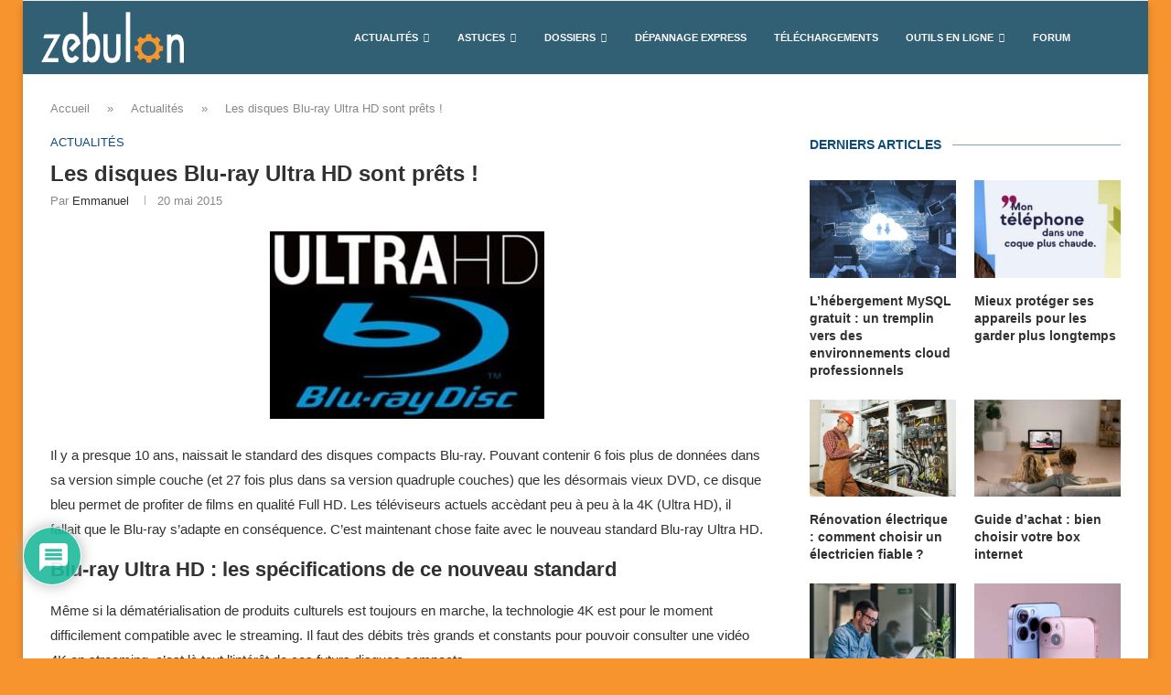

--- FILE ---
content_type: text/html; charset=utf-8
request_url: https://www.google.com/recaptcha/api2/anchor?ar=1&k=6LdKNG0qAAAAAHus5RQBNX8ZVls6yqUGNSHqYaZz&co=aHR0cHM6Ly93d3cuemVidWxvbi5mcjo0NDM.&hl=fr&v=PoyoqOPhxBO7pBk68S4YbpHZ&theme=light&size=normal&anchor-ms=20000&execute-ms=30000&cb=lqpkq0gx3gqq
body_size: 49560
content:
<!DOCTYPE HTML><html dir="ltr" lang="fr"><head><meta http-equiv="Content-Type" content="text/html; charset=UTF-8">
<meta http-equiv="X-UA-Compatible" content="IE=edge">
<title>reCAPTCHA</title>
<style type="text/css">
/* cyrillic-ext */
@font-face {
  font-family: 'Roboto';
  font-style: normal;
  font-weight: 400;
  font-stretch: 100%;
  src: url(//fonts.gstatic.com/s/roboto/v48/KFO7CnqEu92Fr1ME7kSn66aGLdTylUAMa3GUBHMdazTgWw.woff2) format('woff2');
  unicode-range: U+0460-052F, U+1C80-1C8A, U+20B4, U+2DE0-2DFF, U+A640-A69F, U+FE2E-FE2F;
}
/* cyrillic */
@font-face {
  font-family: 'Roboto';
  font-style: normal;
  font-weight: 400;
  font-stretch: 100%;
  src: url(//fonts.gstatic.com/s/roboto/v48/KFO7CnqEu92Fr1ME7kSn66aGLdTylUAMa3iUBHMdazTgWw.woff2) format('woff2');
  unicode-range: U+0301, U+0400-045F, U+0490-0491, U+04B0-04B1, U+2116;
}
/* greek-ext */
@font-face {
  font-family: 'Roboto';
  font-style: normal;
  font-weight: 400;
  font-stretch: 100%;
  src: url(//fonts.gstatic.com/s/roboto/v48/KFO7CnqEu92Fr1ME7kSn66aGLdTylUAMa3CUBHMdazTgWw.woff2) format('woff2');
  unicode-range: U+1F00-1FFF;
}
/* greek */
@font-face {
  font-family: 'Roboto';
  font-style: normal;
  font-weight: 400;
  font-stretch: 100%;
  src: url(//fonts.gstatic.com/s/roboto/v48/KFO7CnqEu92Fr1ME7kSn66aGLdTylUAMa3-UBHMdazTgWw.woff2) format('woff2');
  unicode-range: U+0370-0377, U+037A-037F, U+0384-038A, U+038C, U+038E-03A1, U+03A3-03FF;
}
/* math */
@font-face {
  font-family: 'Roboto';
  font-style: normal;
  font-weight: 400;
  font-stretch: 100%;
  src: url(//fonts.gstatic.com/s/roboto/v48/KFO7CnqEu92Fr1ME7kSn66aGLdTylUAMawCUBHMdazTgWw.woff2) format('woff2');
  unicode-range: U+0302-0303, U+0305, U+0307-0308, U+0310, U+0312, U+0315, U+031A, U+0326-0327, U+032C, U+032F-0330, U+0332-0333, U+0338, U+033A, U+0346, U+034D, U+0391-03A1, U+03A3-03A9, U+03B1-03C9, U+03D1, U+03D5-03D6, U+03F0-03F1, U+03F4-03F5, U+2016-2017, U+2034-2038, U+203C, U+2040, U+2043, U+2047, U+2050, U+2057, U+205F, U+2070-2071, U+2074-208E, U+2090-209C, U+20D0-20DC, U+20E1, U+20E5-20EF, U+2100-2112, U+2114-2115, U+2117-2121, U+2123-214F, U+2190, U+2192, U+2194-21AE, U+21B0-21E5, U+21F1-21F2, U+21F4-2211, U+2213-2214, U+2216-22FF, U+2308-230B, U+2310, U+2319, U+231C-2321, U+2336-237A, U+237C, U+2395, U+239B-23B7, U+23D0, U+23DC-23E1, U+2474-2475, U+25AF, U+25B3, U+25B7, U+25BD, U+25C1, U+25CA, U+25CC, U+25FB, U+266D-266F, U+27C0-27FF, U+2900-2AFF, U+2B0E-2B11, U+2B30-2B4C, U+2BFE, U+3030, U+FF5B, U+FF5D, U+1D400-1D7FF, U+1EE00-1EEFF;
}
/* symbols */
@font-face {
  font-family: 'Roboto';
  font-style: normal;
  font-weight: 400;
  font-stretch: 100%;
  src: url(//fonts.gstatic.com/s/roboto/v48/KFO7CnqEu92Fr1ME7kSn66aGLdTylUAMaxKUBHMdazTgWw.woff2) format('woff2');
  unicode-range: U+0001-000C, U+000E-001F, U+007F-009F, U+20DD-20E0, U+20E2-20E4, U+2150-218F, U+2190, U+2192, U+2194-2199, U+21AF, U+21E6-21F0, U+21F3, U+2218-2219, U+2299, U+22C4-22C6, U+2300-243F, U+2440-244A, U+2460-24FF, U+25A0-27BF, U+2800-28FF, U+2921-2922, U+2981, U+29BF, U+29EB, U+2B00-2BFF, U+4DC0-4DFF, U+FFF9-FFFB, U+10140-1018E, U+10190-1019C, U+101A0, U+101D0-101FD, U+102E0-102FB, U+10E60-10E7E, U+1D2C0-1D2D3, U+1D2E0-1D37F, U+1F000-1F0FF, U+1F100-1F1AD, U+1F1E6-1F1FF, U+1F30D-1F30F, U+1F315, U+1F31C, U+1F31E, U+1F320-1F32C, U+1F336, U+1F378, U+1F37D, U+1F382, U+1F393-1F39F, U+1F3A7-1F3A8, U+1F3AC-1F3AF, U+1F3C2, U+1F3C4-1F3C6, U+1F3CA-1F3CE, U+1F3D4-1F3E0, U+1F3ED, U+1F3F1-1F3F3, U+1F3F5-1F3F7, U+1F408, U+1F415, U+1F41F, U+1F426, U+1F43F, U+1F441-1F442, U+1F444, U+1F446-1F449, U+1F44C-1F44E, U+1F453, U+1F46A, U+1F47D, U+1F4A3, U+1F4B0, U+1F4B3, U+1F4B9, U+1F4BB, U+1F4BF, U+1F4C8-1F4CB, U+1F4D6, U+1F4DA, U+1F4DF, U+1F4E3-1F4E6, U+1F4EA-1F4ED, U+1F4F7, U+1F4F9-1F4FB, U+1F4FD-1F4FE, U+1F503, U+1F507-1F50B, U+1F50D, U+1F512-1F513, U+1F53E-1F54A, U+1F54F-1F5FA, U+1F610, U+1F650-1F67F, U+1F687, U+1F68D, U+1F691, U+1F694, U+1F698, U+1F6AD, U+1F6B2, U+1F6B9-1F6BA, U+1F6BC, U+1F6C6-1F6CF, U+1F6D3-1F6D7, U+1F6E0-1F6EA, U+1F6F0-1F6F3, U+1F6F7-1F6FC, U+1F700-1F7FF, U+1F800-1F80B, U+1F810-1F847, U+1F850-1F859, U+1F860-1F887, U+1F890-1F8AD, U+1F8B0-1F8BB, U+1F8C0-1F8C1, U+1F900-1F90B, U+1F93B, U+1F946, U+1F984, U+1F996, U+1F9E9, U+1FA00-1FA6F, U+1FA70-1FA7C, U+1FA80-1FA89, U+1FA8F-1FAC6, U+1FACE-1FADC, U+1FADF-1FAE9, U+1FAF0-1FAF8, U+1FB00-1FBFF;
}
/* vietnamese */
@font-face {
  font-family: 'Roboto';
  font-style: normal;
  font-weight: 400;
  font-stretch: 100%;
  src: url(//fonts.gstatic.com/s/roboto/v48/KFO7CnqEu92Fr1ME7kSn66aGLdTylUAMa3OUBHMdazTgWw.woff2) format('woff2');
  unicode-range: U+0102-0103, U+0110-0111, U+0128-0129, U+0168-0169, U+01A0-01A1, U+01AF-01B0, U+0300-0301, U+0303-0304, U+0308-0309, U+0323, U+0329, U+1EA0-1EF9, U+20AB;
}
/* latin-ext */
@font-face {
  font-family: 'Roboto';
  font-style: normal;
  font-weight: 400;
  font-stretch: 100%;
  src: url(//fonts.gstatic.com/s/roboto/v48/KFO7CnqEu92Fr1ME7kSn66aGLdTylUAMa3KUBHMdazTgWw.woff2) format('woff2');
  unicode-range: U+0100-02BA, U+02BD-02C5, U+02C7-02CC, U+02CE-02D7, U+02DD-02FF, U+0304, U+0308, U+0329, U+1D00-1DBF, U+1E00-1E9F, U+1EF2-1EFF, U+2020, U+20A0-20AB, U+20AD-20C0, U+2113, U+2C60-2C7F, U+A720-A7FF;
}
/* latin */
@font-face {
  font-family: 'Roboto';
  font-style: normal;
  font-weight: 400;
  font-stretch: 100%;
  src: url(//fonts.gstatic.com/s/roboto/v48/KFO7CnqEu92Fr1ME7kSn66aGLdTylUAMa3yUBHMdazQ.woff2) format('woff2');
  unicode-range: U+0000-00FF, U+0131, U+0152-0153, U+02BB-02BC, U+02C6, U+02DA, U+02DC, U+0304, U+0308, U+0329, U+2000-206F, U+20AC, U+2122, U+2191, U+2193, U+2212, U+2215, U+FEFF, U+FFFD;
}
/* cyrillic-ext */
@font-face {
  font-family: 'Roboto';
  font-style: normal;
  font-weight: 500;
  font-stretch: 100%;
  src: url(//fonts.gstatic.com/s/roboto/v48/KFO7CnqEu92Fr1ME7kSn66aGLdTylUAMa3GUBHMdazTgWw.woff2) format('woff2');
  unicode-range: U+0460-052F, U+1C80-1C8A, U+20B4, U+2DE0-2DFF, U+A640-A69F, U+FE2E-FE2F;
}
/* cyrillic */
@font-face {
  font-family: 'Roboto';
  font-style: normal;
  font-weight: 500;
  font-stretch: 100%;
  src: url(//fonts.gstatic.com/s/roboto/v48/KFO7CnqEu92Fr1ME7kSn66aGLdTylUAMa3iUBHMdazTgWw.woff2) format('woff2');
  unicode-range: U+0301, U+0400-045F, U+0490-0491, U+04B0-04B1, U+2116;
}
/* greek-ext */
@font-face {
  font-family: 'Roboto';
  font-style: normal;
  font-weight: 500;
  font-stretch: 100%;
  src: url(//fonts.gstatic.com/s/roboto/v48/KFO7CnqEu92Fr1ME7kSn66aGLdTylUAMa3CUBHMdazTgWw.woff2) format('woff2');
  unicode-range: U+1F00-1FFF;
}
/* greek */
@font-face {
  font-family: 'Roboto';
  font-style: normal;
  font-weight: 500;
  font-stretch: 100%;
  src: url(//fonts.gstatic.com/s/roboto/v48/KFO7CnqEu92Fr1ME7kSn66aGLdTylUAMa3-UBHMdazTgWw.woff2) format('woff2');
  unicode-range: U+0370-0377, U+037A-037F, U+0384-038A, U+038C, U+038E-03A1, U+03A3-03FF;
}
/* math */
@font-face {
  font-family: 'Roboto';
  font-style: normal;
  font-weight: 500;
  font-stretch: 100%;
  src: url(//fonts.gstatic.com/s/roboto/v48/KFO7CnqEu92Fr1ME7kSn66aGLdTylUAMawCUBHMdazTgWw.woff2) format('woff2');
  unicode-range: U+0302-0303, U+0305, U+0307-0308, U+0310, U+0312, U+0315, U+031A, U+0326-0327, U+032C, U+032F-0330, U+0332-0333, U+0338, U+033A, U+0346, U+034D, U+0391-03A1, U+03A3-03A9, U+03B1-03C9, U+03D1, U+03D5-03D6, U+03F0-03F1, U+03F4-03F5, U+2016-2017, U+2034-2038, U+203C, U+2040, U+2043, U+2047, U+2050, U+2057, U+205F, U+2070-2071, U+2074-208E, U+2090-209C, U+20D0-20DC, U+20E1, U+20E5-20EF, U+2100-2112, U+2114-2115, U+2117-2121, U+2123-214F, U+2190, U+2192, U+2194-21AE, U+21B0-21E5, U+21F1-21F2, U+21F4-2211, U+2213-2214, U+2216-22FF, U+2308-230B, U+2310, U+2319, U+231C-2321, U+2336-237A, U+237C, U+2395, U+239B-23B7, U+23D0, U+23DC-23E1, U+2474-2475, U+25AF, U+25B3, U+25B7, U+25BD, U+25C1, U+25CA, U+25CC, U+25FB, U+266D-266F, U+27C0-27FF, U+2900-2AFF, U+2B0E-2B11, U+2B30-2B4C, U+2BFE, U+3030, U+FF5B, U+FF5D, U+1D400-1D7FF, U+1EE00-1EEFF;
}
/* symbols */
@font-face {
  font-family: 'Roboto';
  font-style: normal;
  font-weight: 500;
  font-stretch: 100%;
  src: url(//fonts.gstatic.com/s/roboto/v48/KFO7CnqEu92Fr1ME7kSn66aGLdTylUAMaxKUBHMdazTgWw.woff2) format('woff2');
  unicode-range: U+0001-000C, U+000E-001F, U+007F-009F, U+20DD-20E0, U+20E2-20E4, U+2150-218F, U+2190, U+2192, U+2194-2199, U+21AF, U+21E6-21F0, U+21F3, U+2218-2219, U+2299, U+22C4-22C6, U+2300-243F, U+2440-244A, U+2460-24FF, U+25A0-27BF, U+2800-28FF, U+2921-2922, U+2981, U+29BF, U+29EB, U+2B00-2BFF, U+4DC0-4DFF, U+FFF9-FFFB, U+10140-1018E, U+10190-1019C, U+101A0, U+101D0-101FD, U+102E0-102FB, U+10E60-10E7E, U+1D2C0-1D2D3, U+1D2E0-1D37F, U+1F000-1F0FF, U+1F100-1F1AD, U+1F1E6-1F1FF, U+1F30D-1F30F, U+1F315, U+1F31C, U+1F31E, U+1F320-1F32C, U+1F336, U+1F378, U+1F37D, U+1F382, U+1F393-1F39F, U+1F3A7-1F3A8, U+1F3AC-1F3AF, U+1F3C2, U+1F3C4-1F3C6, U+1F3CA-1F3CE, U+1F3D4-1F3E0, U+1F3ED, U+1F3F1-1F3F3, U+1F3F5-1F3F7, U+1F408, U+1F415, U+1F41F, U+1F426, U+1F43F, U+1F441-1F442, U+1F444, U+1F446-1F449, U+1F44C-1F44E, U+1F453, U+1F46A, U+1F47D, U+1F4A3, U+1F4B0, U+1F4B3, U+1F4B9, U+1F4BB, U+1F4BF, U+1F4C8-1F4CB, U+1F4D6, U+1F4DA, U+1F4DF, U+1F4E3-1F4E6, U+1F4EA-1F4ED, U+1F4F7, U+1F4F9-1F4FB, U+1F4FD-1F4FE, U+1F503, U+1F507-1F50B, U+1F50D, U+1F512-1F513, U+1F53E-1F54A, U+1F54F-1F5FA, U+1F610, U+1F650-1F67F, U+1F687, U+1F68D, U+1F691, U+1F694, U+1F698, U+1F6AD, U+1F6B2, U+1F6B9-1F6BA, U+1F6BC, U+1F6C6-1F6CF, U+1F6D3-1F6D7, U+1F6E0-1F6EA, U+1F6F0-1F6F3, U+1F6F7-1F6FC, U+1F700-1F7FF, U+1F800-1F80B, U+1F810-1F847, U+1F850-1F859, U+1F860-1F887, U+1F890-1F8AD, U+1F8B0-1F8BB, U+1F8C0-1F8C1, U+1F900-1F90B, U+1F93B, U+1F946, U+1F984, U+1F996, U+1F9E9, U+1FA00-1FA6F, U+1FA70-1FA7C, U+1FA80-1FA89, U+1FA8F-1FAC6, U+1FACE-1FADC, U+1FADF-1FAE9, U+1FAF0-1FAF8, U+1FB00-1FBFF;
}
/* vietnamese */
@font-face {
  font-family: 'Roboto';
  font-style: normal;
  font-weight: 500;
  font-stretch: 100%;
  src: url(//fonts.gstatic.com/s/roboto/v48/KFO7CnqEu92Fr1ME7kSn66aGLdTylUAMa3OUBHMdazTgWw.woff2) format('woff2');
  unicode-range: U+0102-0103, U+0110-0111, U+0128-0129, U+0168-0169, U+01A0-01A1, U+01AF-01B0, U+0300-0301, U+0303-0304, U+0308-0309, U+0323, U+0329, U+1EA0-1EF9, U+20AB;
}
/* latin-ext */
@font-face {
  font-family: 'Roboto';
  font-style: normal;
  font-weight: 500;
  font-stretch: 100%;
  src: url(//fonts.gstatic.com/s/roboto/v48/KFO7CnqEu92Fr1ME7kSn66aGLdTylUAMa3KUBHMdazTgWw.woff2) format('woff2');
  unicode-range: U+0100-02BA, U+02BD-02C5, U+02C7-02CC, U+02CE-02D7, U+02DD-02FF, U+0304, U+0308, U+0329, U+1D00-1DBF, U+1E00-1E9F, U+1EF2-1EFF, U+2020, U+20A0-20AB, U+20AD-20C0, U+2113, U+2C60-2C7F, U+A720-A7FF;
}
/* latin */
@font-face {
  font-family: 'Roboto';
  font-style: normal;
  font-weight: 500;
  font-stretch: 100%;
  src: url(//fonts.gstatic.com/s/roboto/v48/KFO7CnqEu92Fr1ME7kSn66aGLdTylUAMa3yUBHMdazQ.woff2) format('woff2');
  unicode-range: U+0000-00FF, U+0131, U+0152-0153, U+02BB-02BC, U+02C6, U+02DA, U+02DC, U+0304, U+0308, U+0329, U+2000-206F, U+20AC, U+2122, U+2191, U+2193, U+2212, U+2215, U+FEFF, U+FFFD;
}
/* cyrillic-ext */
@font-face {
  font-family: 'Roboto';
  font-style: normal;
  font-weight: 900;
  font-stretch: 100%;
  src: url(//fonts.gstatic.com/s/roboto/v48/KFO7CnqEu92Fr1ME7kSn66aGLdTylUAMa3GUBHMdazTgWw.woff2) format('woff2');
  unicode-range: U+0460-052F, U+1C80-1C8A, U+20B4, U+2DE0-2DFF, U+A640-A69F, U+FE2E-FE2F;
}
/* cyrillic */
@font-face {
  font-family: 'Roboto';
  font-style: normal;
  font-weight: 900;
  font-stretch: 100%;
  src: url(//fonts.gstatic.com/s/roboto/v48/KFO7CnqEu92Fr1ME7kSn66aGLdTylUAMa3iUBHMdazTgWw.woff2) format('woff2');
  unicode-range: U+0301, U+0400-045F, U+0490-0491, U+04B0-04B1, U+2116;
}
/* greek-ext */
@font-face {
  font-family: 'Roboto';
  font-style: normal;
  font-weight: 900;
  font-stretch: 100%;
  src: url(//fonts.gstatic.com/s/roboto/v48/KFO7CnqEu92Fr1ME7kSn66aGLdTylUAMa3CUBHMdazTgWw.woff2) format('woff2');
  unicode-range: U+1F00-1FFF;
}
/* greek */
@font-face {
  font-family: 'Roboto';
  font-style: normal;
  font-weight: 900;
  font-stretch: 100%;
  src: url(//fonts.gstatic.com/s/roboto/v48/KFO7CnqEu92Fr1ME7kSn66aGLdTylUAMa3-UBHMdazTgWw.woff2) format('woff2');
  unicode-range: U+0370-0377, U+037A-037F, U+0384-038A, U+038C, U+038E-03A1, U+03A3-03FF;
}
/* math */
@font-face {
  font-family: 'Roboto';
  font-style: normal;
  font-weight: 900;
  font-stretch: 100%;
  src: url(//fonts.gstatic.com/s/roboto/v48/KFO7CnqEu92Fr1ME7kSn66aGLdTylUAMawCUBHMdazTgWw.woff2) format('woff2');
  unicode-range: U+0302-0303, U+0305, U+0307-0308, U+0310, U+0312, U+0315, U+031A, U+0326-0327, U+032C, U+032F-0330, U+0332-0333, U+0338, U+033A, U+0346, U+034D, U+0391-03A1, U+03A3-03A9, U+03B1-03C9, U+03D1, U+03D5-03D6, U+03F0-03F1, U+03F4-03F5, U+2016-2017, U+2034-2038, U+203C, U+2040, U+2043, U+2047, U+2050, U+2057, U+205F, U+2070-2071, U+2074-208E, U+2090-209C, U+20D0-20DC, U+20E1, U+20E5-20EF, U+2100-2112, U+2114-2115, U+2117-2121, U+2123-214F, U+2190, U+2192, U+2194-21AE, U+21B0-21E5, U+21F1-21F2, U+21F4-2211, U+2213-2214, U+2216-22FF, U+2308-230B, U+2310, U+2319, U+231C-2321, U+2336-237A, U+237C, U+2395, U+239B-23B7, U+23D0, U+23DC-23E1, U+2474-2475, U+25AF, U+25B3, U+25B7, U+25BD, U+25C1, U+25CA, U+25CC, U+25FB, U+266D-266F, U+27C0-27FF, U+2900-2AFF, U+2B0E-2B11, U+2B30-2B4C, U+2BFE, U+3030, U+FF5B, U+FF5D, U+1D400-1D7FF, U+1EE00-1EEFF;
}
/* symbols */
@font-face {
  font-family: 'Roboto';
  font-style: normal;
  font-weight: 900;
  font-stretch: 100%;
  src: url(//fonts.gstatic.com/s/roboto/v48/KFO7CnqEu92Fr1ME7kSn66aGLdTylUAMaxKUBHMdazTgWw.woff2) format('woff2');
  unicode-range: U+0001-000C, U+000E-001F, U+007F-009F, U+20DD-20E0, U+20E2-20E4, U+2150-218F, U+2190, U+2192, U+2194-2199, U+21AF, U+21E6-21F0, U+21F3, U+2218-2219, U+2299, U+22C4-22C6, U+2300-243F, U+2440-244A, U+2460-24FF, U+25A0-27BF, U+2800-28FF, U+2921-2922, U+2981, U+29BF, U+29EB, U+2B00-2BFF, U+4DC0-4DFF, U+FFF9-FFFB, U+10140-1018E, U+10190-1019C, U+101A0, U+101D0-101FD, U+102E0-102FB, U+10E60-10E7E, U+1D2C0-1D2D3, U+1D2E0-1D37F, U+1F000-1F0FF, U+1F100-1F1AD, U+1F1E6-1F1FF, U+1F30D-1F30F, U+1F315, U+1F31C, U+1F31E, U+1F320-1F32C, U+1F336, U+1F378, U+1F37D, U+1F382, U+1F393-1F39F, U+1F3A7-1F3A8, U+1F3AC-1F3AF, U+1F3C2, U+1F3C4-1F3C6, U+1F3CA-1F3CE, U+1F3D4-1F3E0, U+1F3ED, U+1F3F1-1F3F3, U+1F3F5-1F3F7, U+1F408, U+1F415, U+1F41F, U+1F426, U+1F43F, U+1F441-1F442, U+1F444, U+1F446-1F449, U+1F44C-1F44E, U+1F453, U+1F46A, U+1F47D, U+1F4A3, U+1F4B0, U+1F4B3, U+1F4B9, U+1F4BB, U+1F4BF, U+1F4C8-1F4CB, U+1F4D6, U+1F4DA, U+1F4DF, U+1F4E3-1F4E6, U+1F4EA-1F4ED, U+1F4F7, U+1F4F9-1F4FB, U+1F4FD-1F4FE, U+1F503, U+1F507-1F50B, U+1F50D, U+1F512-1F513, U+1F53E-1F54A, U+1F54F-1F5FA, U+1F610, U+1F650-1F67F, U+1F687, U+1F68D, U+1F691, U+1F694, U+1F698, U+1F6AD, U+1F6B2, U+1F6B9-1F6BA, U+1F6BC, U+1F6C6-1F6CF, U+1F6D3-1F6D7, U+1F6E0-1F6EA, U+1F6F0-1F6F3, U+1F6F7-1F6FC, U+1F700-1F7FF, U+1F800-1F80B, U+1F810-1F847, U+1F850-1F859, U+1F860-1F887, U+1F890-1F8AD, U+1F8B0-1F8BB, U+1F8C0-1F8C1, U+1F900-1F90B, U+1F93B, U+1F946, U+1F984, U+1F996, U+1F9E9, U+1FA00-1FA6F, U+1FA70-1FA7C, U+1FA80-1FA89, U+1FA8F-1FAC6, U+1FACE-1FADC, U+1FADF-1FAE9, U+1FAF0-1FAF8, U+1FB00-1FBFF;
}
/* vietnamese */
@font-face {
  font-family: 'Roboto';
  font-style: normal;
  font-weight: 900;
  font-stretch: 100%;
  src: url(//fonts.gstatic.com/s/roboto/v48/KFO7CnqEu92Fr1ME7kSn66aGLdTylUAMa3OUBHMdazTgWw.woff2) format('woff2');
  unicode-range: U+0102-0103, U+0110-0111, U+0128-0129, U+0168-0169, U+01A0-01A1, U+01AF-01B0, U+0300-0301, U+0303-0304, U+0308-0309, U+0323, U+0329, U+1EA0-1EF9, U+20AB;
}
/* latin-ext */
@font-face {
  font-family: 'Roboto';
  font-style: normal;
  font-weight: 900;
  font-stretch: 100%;
  src: url(//fonts.gstatic.com/s/roboto/v48/KFO7CnqEu92Fr1ME7kSn66aGLdTylUAMa3KUBHMdazTgWw.woff2) format('woff2');
  unicode-range: U+0100-02BA, U+02BD-02C5, U+02C7-02CC, U+02CE-02D7, U+02DD-02FF, U+0304, U+0308, U+0329, U+1D00-1DBF, U+1E00-1E9F, U+1EF2-1EFF, U+2020, U+20A0-20AB, U+20AD-20C0, U+2113, U+2C60-2C7F, U+A720-A7FF;
}
/* latin */
@font-face {
  font-family: 'Roboto';
  font-style: normal;
  font-weight: 900;
  font-stretch: 100%;
  src: url(//fonts.gstatic.com/s/roboto/v48/KFO7CnqEu92Fr1ME7kSn66aGLdTylUAMa3yUBHMdazQ.woff2) format('woff2');
  unicode-range: U+0000-00FF, U+0131, U+0152-0153, U+02BB-02BC, U+02C6, U+02DA, U+02DC, U+0304, U+0308, U+0329, U+2000-206F, U+20AC, U+2122, U+2191, U+2193, U+2212, U+2215, U+FEFF, U+FFFD;
}

</style>
<link rel="stylesheet" type="text/css" href="https://www.gstatic.com/recaptcha/releases/PoyoqOPhxBO7pBk68S4YbpHZ/styles__ltr.css">
<script nonce="EGdEgawhA9pGczCHD4Icmg" type="text/javascript">window['__recaptcha_api'] = 'https://www.google.com/recaptcha/api2/';</script>
<script type="text/javascript" src="https://www.gstatic.com/recaptcha/releases/PoyoqOPhxBO7pBk68S4YbpHZ/recaptcha__fr.js" nonce="EGdEgawhA9pGczCHD4Icmg">
      
    </script></head>
<body><div id="rc-anchor-alert" class="rc-anchor-alert"></div>
<input type="hidden" id="recaptcha-token" value="[base64]">
<script type="text/javascript" nonce="EGdEgawhA9pGczCHD4Icmg">
      recaptcha.anchor.Main.init("[\x22ainput\x22,[\x22bgdata\x22,\x22\x22,\[base64]/[base64]/[base64]/[base64]/cjw8ejpyPj4+eil9Y2F0Y2gobCl7dGhyb3cgbDt9fSxIPWZ1bmN0aW9uKHcsdCx6KXtpZih3PT0xOTR8fHc9PTIwOCl0LnZbd10/dC52W3ddLmNvbmNhdCh6KTp0LnZbd109b2Yoeix0KTtlbHNle2lmKHQuYkImJnchPTMxNylyZXR1cm47dz09NjZ8fHc9PTEyMnx8dz09NDcwfHx3PT00NHx8dz09NDE2fHx3PT0zOTd8fHc9PTQyMXx8dz09Njh8fHc9PTcwfHx3PT0xODQ/[base64]/[base64]/[base64]/bmV3IGRbVl0oSlswXSk6cD09Mj9uZXcgZFtWXShKWzBdLEpbMV0pOnA9PTM/bmV3IGRbVl0oSlswXSxKWzFdLEpbMl0pOnA9PTQ/[base64]/[base64]/[base64]/[base64]\x22,\[base64]\\u003d\\u003d\x22,\x22w7bClSMIGSAjw6fCukwbw6smw4QrwrDCpsOgw6rCnwpPw5QfK8KtIsO2dsKsfsKsdGnCkQJKZh5cwobCnsO3d8OnLBfDh8KifcOmw6JOwqPCs3nCi8O3woHCujDCpMKKwrLDmHTDiGbCq8OGw4DDj8KWLMOHGsK7w6htNMKpwqkUw6DCn8KGSMOBwr7Dpk1/wobDhQkDw7tfwrvChjUXwpDDo8Ouw5pEOMK9ccOhVgnCkRBbaHA1FMOEfcKjw7g1IVHDgSzCqWvDu8OcwqrDiQomwpbDqnnDpx/ClcKlNMOPW8KiwpPDkcOZVMKlw67CuMK4CMKyw4Zlwp0bK8KeEcKlccOrw6kAch7CsMOdw5/[base64]/f8K6w5k0w4YBXSJGcMO8wr8/woLCs1hUckjDpAVCwofDjcOpw7IWwq/CgEdJf8OyUsK5f3sywoQCw4nDkcOOCMOIwpAxw7QAY8Kdw7c/WTRIOMKeD8K7w6DDscOJBMO5WEHDvX5lOA4OREhYw6jCtcOaPsOdIcOUw7fDiSzCoF/CoBpFwoRDw7LDhUsrJTNIdMOgdDViw47CrHPClcK3w4d4wr/Cn8K5w6DCrcKIw5UOwp3CsHBzw7vCmcKEw4TDo8Ouw4fDmggTwqBcw7rDkMOrwr3CjlvCssOzw7teNA8hAnjDhkFXXDXDlDPDrCBbe8Kvwr3DomLCsHVaMMK8w6RTAMK/NhrCvMKPwrVtIcOFDhDCocOxwp3DnMOcwr/[base64]/[base64]/DpB3DnsKDbRLCiDrCsl9idsOKw48qwqrCgsOcwrFWw5Znw5wGI1AhAU4mCX3CrsKTecKXfQMcMcKlw6dvWsOFwrFUX8K4NzxkwqBgMMOqworCicOaRDRXwrMhw63CkCzCiMOqw7RWCQjCjsKjw4DCgAVRCMKAwoXDgUvDpcKuw7F/w4gIa0zCiMKTw6rDg0bChMKRCMOTOQh2wpXCnBwyOQwAwqFxw7zCp8KNwo/[base64]/wrTCrzIybcOxw48/wpzDjSHCjcO0CsK9O8O4DEzDmTPCjcOSwrbCvDstUcO0w5HClsOkPHvDucKhwrc5wprDhMOOSMOKwqLCtsKmwqbCrsOnwo7Ct8OVdcOIw67DuzU2YVbCgsKIwpDDjMOuCDkICsKkf0lMwr4vw6zDr8OWwrHDsg/CpFAuw5F2LMKnHMOpXcKOwrQ7w7TDj1www7tgw43Cv8Kzw4Qfw41ewqDDvcKgQ2gzwrV1EsKbRMO/ScOAQy/DoAAAVsOnwp3CjsO/[base64]/w6bDo1zCgMKdH2nCqMKKAsKdwoTCkm5PasKPDsO7V8KRGsOBw7jCtmzClMKlVEAjwotGPsOIOFMTKMKiBcODw4bDn8O8w5HClMOqIcKOfTl7w57CoMKiw5pBw4fDn0LCgsOBwpvCgWrCuz/[base64]/[base64]/[base64]/[base64]/wosZfGPCisO9KgMfw4vCh8KFw5wsw4rDicOzwpMddQsmw4Mvw5/CqMK7csKVwq5rTcKDw6hKO8Oow4tQPRnCoR/CvifCtcKTbcObw5XDvRkhw4E3w7kQwp0aw4Bzw5p8w6Q/wrLCqwbCgxfCg1rCrlJYwolVWsK0woFEc2VwRApfw71dwoxCwrTCjVodd8K6UsKcZcO1w5rDnHRPHsOIwp/Cm8KdwpfCncKvworCpGZOwp9iCUzCmsOIw4lDLsOtRm9ow7V7RcO/w4zCgEtTw7jCu3/Dh8KHw5UfBW7DtsKdw7hnZhHDtMKXD8OOQMKyw4Q0wrVgGhvDmsK4O8OyHcK1AkrDgA4Fw4DCl8KHGX7CsDnChwd4wqjCgz80ecO5AcOpwqbDjnUtwpDDuUjDq2jClGHDnHzChBzDjsK4wrwNCcK1f2bDtyzCpMOMX8OPD2PDs1nCqGTDsS/CoMOEKT9OwrFVw6vDusKGw6rDrkbDucO2w6jDicOQVCfCpwLCvcOuLMKYKMOUfsKORMKNw7DDmcOhw5RjUhvCrjnCg8ObVMKAwojDosORF3h+X8OFw6pgLhgYwqc4ITLCg8OKB8K9wqw4V8KBw44Fw5bDjMKUw4/DlcO1wpPCrsKsZE7CvQcPwobDiBbCiVHDn8K6OcKXwoMtKMKlwpIoWsOJwpcuWlFTw7RRwqHCp8Kaw4fDjcOCaConcMOvwoLCsznCk8OQFMOkwoPDqcO4wq7CqzrDv8K9w4llO8KKIwVdYsO/LF7CiXooDcKgPcKZw7Q4YsOmwrzDlwB0JAANw5wAwr/DqMO/wpTCg8K7YwNtUMKsw4M8w4XCqkp5WsKtwqrCrsK5MTlFUsOAwplCwp/CusKJK2bCm3vCmMKYw4FYw7bDp8KlAMKXeyfDkMOZVmfClcOfwrzCs8OcwqRkw4DCnMKeF8OzSsKHdHHDgsORRMKtwr80QypGw5DDn8O0Ik5/McOHw65WwrTCpMOYNsOYw5A3wp4jPEsPw79uw6VKBRlsw7AqwrTCscKIw5PCi8OOBmzDpkLDrMKTwo82wpkPwoUWwp00w6pmw6jDj8OWS8K3R8OxW0s+worDosKZw7PCpMOjwqZzw4DCncOKSzN1LcKUd8KYBklTw5HDk8OVNMK0JRgywrbClk/[base64]/wqrCohnCpU5bdlrDjMKMXVnCnF3CksOBJgIQO0fDsz/CrcKwfkvDvH3DicKtTsOxw5RJwqvCmsOKw5JOw5zDj1JIw7vCpk/CsjTCocKJw4cuRHfCscKWw7TDnCbCqMK+UsOWwpwYOcOlGm/Cu8KCwqLDmWrDpmw+wrFgCHcSVmIkwoYCwpLCsmNPQ8K5w5FaTMK8w67CrcOQwrvDrglBwqckwrArw7BrQSXDmCkJcMKHwrrDvSfCgTBICHfCg8O4KcOAw5nDmizCr3UQw5ETwq/CjxbDlgbCu8O2GMOnw5ARcFjDl8OGR8KYVMKkdMOwf8O2GcKSw5nCi2Qsw5ZUf1MHwpFSwplCblo9N8OXLcO3w4vDt8K+MFjCmDRQVhLDozrCnQXCqMKkcsK3VhzCgAdAb8KrwpjDh8KDw5lsVV8/wqMceQbCtmhuwrR8w7N7woPDrEfDhsOcw5jDmADDuU9rw5XDkMKAYcKzJUTDtMKtw54Xwo/[base64]/Cv8KNDD98fz45I8KZw4Yhw6ByMyzDvE5Nw4HChjhowqXCvzvDjMOsfSptwq84Vi8cw6xgbMKLWsK+w4t3UcOBNH/DrHVuHDfDscOmN8KPU1IpbgjCr8OQLxrCgnzCln3Dk106w7zDicOwecO+w77ChMOrw5HDsmEMw73DqgTDkDLCpShdw4YLw5nCv8OtwqPCpcKcQcKvw7vDgsO/wp3DgV1kSivCrMKmaMOow5sgfXhhw6tsCEzDq8Kcw7fDn8OUEmbCnCTDvkLClsO6wo42VjPDssOaw7NFw7fDnl9iDMO9w7cyAUfDtjhiwo/CucKBFcKwRcKHw6xFSMOyw5nDi8Ohw7BGbMKSw5LDsVh8ZMKpwq/ClUzCuMK/SDlgaMOeMMKYw65xIsKnwqI3eEAewqgrwocCwpzDlhbDr8OELkkZw5Y4w5AFw50Gw5ZbIMKyZsKgUsOswoUgw5cawrTDg2F4wqpWw6rCug/[base64]/wobCvAI0eklyPgIjwptfasOuwpLDqRLDsmzCkXkIL8O9JcKvw7rDisKzBQvDk8KxBn3DiMOcB8ODEjNsP8O+wr3DssOvwofCoGfDusOYEsKSw4bDjcKMeMOGOcKMw7ZMOTMFw6DCnVzCpcOgEmPDu2/CmF4Zw6/DrBZvLsKCwpLCqn/CjhNmw6Q0wq7CiWjCgTfDo2PDgcKhIsOYw4l+UMO/CFbDucOFw47Ds3EQP8OOwpnDh0/CkGtwBMKaaVHDtsKXbjDCtjLDiMKeF8OPwoJENCvCmybDvR9lw5bDlHDCi8O5w7MuTG1xbF9jLD4TbsOZw5QkXXPDiMOXw43DvsOMw7bDjX7DosKAwrHDncOfw7JSPnbDvzU7w4vDkcO1EcOhw77DiR/[base64]/DmyzCgWQaIg0GTMOqw5/DtnlCw7V7HFluwr0nM37DvxLClcONMFlRacOKJsO8woA+w7fDp8KuZjE5w6XCgVhOwqBeBMKfMk8OQi58RMKkw43ChsOJw4DCv8K5w6xXwrEBeSXDosOAN0vCgG1Yw6Q1LsKYwr7CmsOYw6zDqMOYwpMnwqtQwqrDgMKLBsO/[base64]/Dtn8LFMKAXcK3esObw6MVewbCiG5cMmZRwojCscKtw6xHZcK9Ag1OBRAaOcKGSzIqZcOFeMO0SWFDGsOow6/CqsO+w5vCqsOUMUvDtcKHwpnDhBUZw7wEwrbDmhDCkHzDjMOow5fCoHUBQU9wwpRMJgHDoG7CuW5gJ3FKEMKsasKiwojCunsJMRXDh8K5w4bDnHbDisKyw6rCtjdGw6JsfMOHKgAKYsOZLcONw6DCpVHCs1ElL2zCmMKUEX5aV1M4w4/DhMKRIcOOw4olw7wKAC4nfsKIZMKxw4/Dp8KvH8Kgwp0ywpbDnQbDpMOyw5bDnHg3w7cCw6jDlMKsOFw0OMOEZMKCV8Obwp1Sw60obQHDsWo8dsKRwpw9wrDDhjbCuSDDnDbCmsOpwqXCvsO/SxEaNcOjw5LDssKtw7/CuMOtCEzCl0rCm8OTfcKBw7ldwo7CgcOfwqx1w4J9czsiw43CssO9UMOOw59JwqTDr1XCsUnCpsO4w6fDj8O0W8K6w6EEwozChcKnwq1PwpzDoy7DsRbDtGQgwqvCjnHCtBNEbcKGWcOVw5BJw5PDssOibMKHFXlZLcO5w7jDnMO7w5TDn8Kzw7vCqcOKOcKqZT/Dl07DqcK3wpTClMO5wpDCrMK2A8Ojw6UhTjlCKl/Ds8O2NsOIwpdTw5UbwrTDmMKSwrQnwqzDtsKFTsOpw59pw5pnFMO6cSjCpnTCgGxIw6vCq8K2EyPCrnAXPjHDhsK/RMOuwrpBw4fDicO1AwpePMO4JQ9ORcO7SV7Duixxw6/CrHZiwrLCvznCkBYTwpsrwovDs8KlwobCvhJ9KMOocMOIbWdEAR7Cm0DDkMK2wpDDujE3w5HDg8KtCMObN8ONQsKgwrfCm0XDlMOvw6lUw6oywrnCs3zCoBtyO8K2w7zCo8KuwqYTeMOBwo7Cs8O2FSnDql/[base64]/Ch8OuwpbChWVIesOjwo3DlCtHwqjDmgLDvQjDncKNT8OaT3DDlcONw4XCqk7DvR0hwrRGwrbDocKTJ8KEesO9K8Obw7J8w5Fywo8bwpkzw6TDvVTDiMK7wojDrMK5w4bDscOpw4l0CADDikAgw5wuMsOSwrJcW8OdTj9cwr0Ew4F/[base64]/CjnHDr8KQwqbDt8Kpw6rDoQ4MasOgb8KWEynDlh3CvXHDiMOcGDfCvwINwoxPw5nCisKdIX9+woQVw4XCmG7DhHbDpjrDv8OlQSLDs290GEUyw45Cw4fDnsOZISAFw5goLQs/ZA5MLz/[base64]/C8KPZ8OmY3pqwo3DvTjDisOjMcOpwpvDucO4wq5Hw6jCmUvCucOBw6TCmWDDuMKEwrFHw5rDjjZ7w716HFTDrcKfwq/[base64]/DqFceworClADDicKhHcOqOUNcw63Cr341wqFAFcK1LGjDusKFw4AiwoPDsMK/VMOkw6g3D8KCPcOXw5ZMwp0Dw7TDssO6wplxwrfCosKpw7TDq8K4N8OXw641Y1lmYsKHZiTCu3rCvm/Dj8KiJXgXwolFw7EDw4/Cgw9Rw4vCp8O7wq8FEsK+w6zDjEN2w4dwEx7Cl3YRwoFTNBIJUi/CpXwYYlwWw5Fzw4QUw7fCo8K5wqrDmmrDjGpsw6fCtjl4TjvDhMO0KCBGw7xyelHCnsK9woPDil3DusK4wqhyw5bDosOLKMKpw4J3w6jCs8KRH8KsC8KCwpzDrjjCjsOJIsO4w7l4w5U2bcOiw6YFwrIJw6HDnA3DtGTCqQd/QcO/TcKbd8Ktw7MIWmQJO8OpeCvCsQJZBMKiwptRAgQvwrDDhUXDjsK/TMOewrzDrVXDvcOAw7jClGBSw7TCjWDDrMKkw5tad8K5NcO4w5XCtVV0CMKKw6ImPcOcw4dSw559JktwwqvCgsOvw6wwUsOTw5PDiSRcGcOzw6srdcK1wp5RCMOTwrLCoknCo8OtYsOWGV/Dmhg1w7HCuF3DlFgtw6NfERZLWWENw4NURUIrw67Dv1APN8OwacKBJzlJGkXDo8Otwp5twp/DrG47wqHCqCAkKcOIbcOlOgvDq2bDv8KyLMK4wrbDpcOTHsKlSsKRGBsiw7VtwrnChz9JSMKjwowqwoXDgMOOPynCksOMw6hddljDgXsKworDuUvCjcOYYMK9KsOyTMKTWRrDl298JMKpdcKewq/[base64]/[base64]/w7pvwoLCnsKnw5nCnnrDoMKPw70mWzjCh8Ovw5bCqn/DssOWwobDqx7CvsK3VcOaVzYtXX/DkwTCvcK1W8KFNsK8U0kvYX5gw6MOwqbDtsKTE8OxJcK4w4pHRRpJwoN8Px/DiUpBVEbDtRnCisO+w4bDoMORw4QOCG7DtcOTwrPDlztUw7oeI8Odw6HCkhrDlX1SFsKBwqUbNwciQ8OVcsKAGAbDsDXCqCAgw5zCvnZTw5vDtydgw77DjRo4TUI6CVrCosKAC1VVaMKTcCYrwqdzEwcJSAp/Oz8aw6TDh8Kqwq7Csi/[base64]/DpcOoZBd4D8OhwpnCsRkww7dKAFkLG1fCnEXDk8KWw5jDmcK3BjPDo8O3w5fDjMK/bzFcJBrChsOLcATCiUEyw6REw4ZnSnHCvMOfw6hoNVV4GMKLw5ZqNMKQw6EqA2w/E3DDiFopQ8OwwqhvwofCmVLCjsOmwrJPZsKdZ0tXLF8uwqXDrsO7CMKow5PDqD1VbUjCoXZEwrdfw7HCrUN7SBpPw5jCswM2anglI8OWMcOdw7MQw6DDmSLDvkpGw7HDomgMwo/CqVwDM8Orw6JUworDoMKTw4rDqMKuaMOvw6/CjFE5w7Nuw4BaLMKJGcKewr4TE8OWwq5lw4lCaMKRwosuMyDCjsOjwokHw7QEbsKAMcOIwpjCnMOjfTBQL3zDrAzDui7DgsKBRsK/wq3CvcODFxAiQEzClSVVEWdkb8KHw6s7w6kKU05DMMOiw4VlasOhwrVnYsOrw58pw7HCiiHCvR19FcKhwr/CkMK+w5PDh8Oxw67DscKSw4HCj8KHw4BXw4hoLcOBYMKJw5JtwrPCqB99LVVTDcOeEnhYcsKPLQzDgBRHC34CwoLClcOgw5HCvMKPM8O0YMKseGEGw6kjwq/Cm3A2b8KIeQfDnjDCrMKmOXLCi8KEL8OPUCprFsK+AMO/OEjDmAxFwp00wpBna8OBw4rClcK7wr7DusOWw7wgw6hiw4nDmzrDjsOgwpnClD/CocOiwo5VfMKrFm/[base64]/[base64]/[base64]/DtRtUw53DlWrCv1cuwowkOMOKbcKKwrFhCxfDkGweI8KaDUbCqcK/w7Vzwrtsw7IqwoTDr8Kaw4XCtQbDk1tQWsKBS3hQOFPDs39Tw7rChQvCjcO/HgY/w7Y+OHJZw57CgsOuK0vCl00oV8OpIsKKAsKxY8KmwpFtwrDCrAw7BUTChFLDjX/CpEVJasKsw4VLMsOQOhlUwpLDpMKjIltTaMOGG8KHwoDCin/[base64]/w7bDpsKowrDDlVFrP8KZw6HClzJUw4/DucKqXcOvQSbCoRXDgnjCrsKxDhzDvMK2W8KCw4kaU1ErcgzCusKYQzDDjUMdIi1Ve1PCtUzDosKvGcOOG8KMUGHDpzfClwrCtX5pwp0AA8OjfcOTwrjCsEgPR2zCucKDNjMGw5lzwqUDwqs/XzUXwrwhbk7CvDHDsHJVwp3CisKywp9Cw6TDv8Oef0wYesKzT8KjwoZCTsOaw5p0F1U/w7XCiQ4jWcOEccK7OMKNwq8mYcKyw7rDtzoANQ0VcMOXKcK7w4ZfGGfDtn4gCMKnwpPDjkHDmRAnwpnDiCjCvMKHwrTDuREyVXdVCMODwpcQF8OWw7bDtMK7w4fDgx0mwopgc0dQOsODw4jCrCwYVcKFwpPCvHVdBErCsTI5SsOjL8K1RwLDpsO7bcKkwrcfwpHDlD/[base64]/Co8OabsKzwqjDvh/Dm8OmVMKlFBcvQlxmEcKHwrjDqQ7Ct8OEVcObw4HCqh3Dq8O6woM7wpUHw5kSJsKhByHDgcKBw5bCo8Olw7Q2w5knLx3Chmc9fcKUw7TDrj/[base64]/[base64]/DvcKXDMOnUMKiw6HDjsKXQEgxw4PCk8Kqw4Mxw4DCkiDCmMOmw6QZwplGw6/[base64]/[base64]/[base64]/w6xMfsKXwobDt8KawrfDucK4BcOsNxnDqcK5fClEJMOnfzTDjsKhScO9JS5zIMOJHlorwrjDlDc9ZMKsw401w7DCssKLwqLCkMOuw4TCuT3CgFrCisKSLiYBXHAjwpXDiBDDlULDtTLCoMKtwoc3woUgwpNmXXcPfR/CsgYdwqEQw4p8w5/Dg3vChhfCrsKBMFoNwqPDkMOjwrrCiyvCiMKmCcO5w51Cw6IZXStRfcK1w67Dk8O8woTCgMKOP8OaYE/CmTNxwoXCnsOlGcKpwpdNwqdWO8OMw4Rlc3jCvcOXwqRPUMOHMRXChcOqfSEGdH48YGjCvWJib3DDtMKQKVV1e8KfZMKHw5bCn0bDtsOkw6gfw5nCuxPClcKjCHLCr8O8QMOTISbDnWrDu35kwqpOw59Gwo/[base64]/Cpys7woIyDXfDmsOVw6nCtUFtw71BwrHCohPDsyNsw57DgTTDm8K6w50HRMKew7jDhkLCoH7DisOww6EEDE0Zw7hewrELccO7H8O6wrvCsA/ChGbCn8KxdyVofsOxwpHCucO2wpLDjsKDARo4aAHDoynDgcKhZU0MYcKNRMO8w5bCgMOKbcODw7hTPcKiwr9EPcOxw5XDsR12w7HDuMKxZ8Ofw51vwoZ+w6/DhsOUc8KOwpwfw5TDkcOMMX3DpXlXw77Cv8OxRRHCnBfCgsK+RcKzOgbDn8OVYsOXOFFMwogeTsKvcWVmwp4rRGUdwpgbwrZwJcK3GMOhw5tPZFjDlwfDogEzwqPCtMKsw4dXIsKXw6vDrV/DgSPCnCVAPsO3wqTCkwHCuMK0FcKFYsOiw6gDwqsUA0NkL0/[base64]/OcO4wpxid8OXw6MMwrVlwrE2w5/[base64]/CtsOSwqw+w59RXsOTJGo7wrIxURvDmsOWcMK4w7vCgFBVFwLDgVbDqsOLwoDDo8OswqPDpgEYw7LDt1XCscK3w7g9wozCjzsXTcK/LsOvw6/CosK9cijDqXEKw5HCs8OBw7RDw5rDlSrDlMKEAwEjADcRTgU0fcKSw7bCrkx0TcOxw5FuNsKUdlPCtMOGwoXDnsOEwrJGBHMkDCkMUA83WcOqw588KFrClMOTKcO2w6ULWF/DiwXCvw3ChMKjwqTDgER9eGkGw79FBTHDtSNWwoM+NcKdw4XDv3rCnsOTw69HwrrClsOtZsO8YkfCrsOnw5LDmcOEV8OSw7HCvcKNw5ovwpg4wqw/wq/DjMKLw7UZw5DDp8Kew7XClCBMIcOre8O4Sm/DgjQWw6DCiEEGw4nDgyhowrw4w6jCtgbDp1VdB8KNwrJHNcOpX8KxNcKjwo0Bw7rCmhXCp8O2MksNHzTDiR/CpT01wql+UMOeN2J6SMOXwrbCnVMEwq50wpnClQFTwqTDsUM9RzDCvMO/woM8esO4w47CmsOBwqp0DmnDqW09I2sPKcO3NGN0dnbCiMOHZhNzflJ3w4fCgcOqwprCqsOLYHxSCsKLwohgwro0w5jDicKEFA3Dnz1OAMKeTmTDkMK1BkjCvcObJMKiwr53wpDDng3CgmfCmRzCilLCnV/DtMKEMR9Qw451w7YkLcKYa8KUJi1NZxXCvjjDgzXCl2/DhE7DpcKrw5tzwoXCv8KvMH7DqDjCt8KTPwzCs2zDssKvw50aCsKTNBA3w4HCrEbDih7DjcO0QsK7wo/DlDxcYnHCnTHDr2LCigQiURzCv8Oywqs/w4vDoMK1UlXCkRZfZDXDtcOPw4DDgmzCocODQFLCkMOVRlwSw5J2w7jCosKLVXPDscOvPRsoZ8KIBx7DtjvDoMKwH0/[base64]/Dui5aw73DisOfBx/DkMKmLgZaPcOHwrvDhMO7w7bCi0/CksKdGWvCqcO/w4k0wo7DnRvCsMOfcMOFw4AUfE0uwoXCgA5xbBvDlRk6T0A1w64Yw6DChcOdw6oTATwzLCwkwpPCnn3CoHgHPsKSDArDusO0bAzDoxjDs8K7QRpgcMKZw5/DmHcIw7jChcOVW8OEw6bCrcOUw7xCw5vDoMKiXWzCt0RbwpHDqsOuw6UnUjjDocObf8K/w5MVAMOSw6bCicO7w4DCs8KdG8OFwp3DpsKCbQJFVCdjBUI1woc6Tx5LBFIrFsOjMMOAQ1bDtMOACCExw7LDgT3Cg8KXBsKHJcO4wqfDs0cPUCJow6ZSXMKqwosYJcO/woTDkwrCngUZw57DuE1zw5ZQDlFDw6TCm8ObdUjDhcKaC8OJasKtb8Oow7vClz7DusK7C8OGCGfDrBrCrsOPw4zCjj5CesOWwrh1GzRvIFLDtEA5e8Kdw4xdwodBT0rCjX/Co09mwrUPw57ChMO9w4bDksK9fRhEw4kScMKiOQsBG1rCrWRvMxBtwqobX2t3AFBOa3lyJDpKw4VHFQbCpsK/[base64]/[base64]/Cg8ODbwfDgcO1Lj12XnfDgjtew6zCmcKyZcOGdMKAw77DgSzCq0J8wrbDjcKYI23DondgcUPClUgnVDoNY3TChHRwwrYNwoslbRNSwo82KsKuW8KRKcOYwp/[base64]/w6/Cg09cAMOhwoxKVMKWwpoJwrTCiMKcIQ/Ct8KMfh3Dshwfw4IjbsKkE8OzM8O0w5E/w5bClHtOw50CwpoLw4Qfw58cQsKcZkZGwrE/wq1yLgDCtMOFw47DniUzw6xlbsOaw6jCusK1ZhEvw4XCtljDkyrDisKROC0AwofDsF5Fw7/DtjZ3ThHDu8Olw5g9wq3CocOrw4Ufwr4SDMO9w7vDjxHCv8OWwoHDvcO8wpV4wpBRKzTCgQ53w5Q9w5FDFxbCkiE/GsOzSRozChTDp8KUw7/ClGzCscOJw5NLGMO7PsKEw5IRw7jDhcKeTMKKw6UOw70Dw5dcV1/DrjhCwpMNw583w6/[base64]/[base64]/[base64]/Dv8OYw7MAYEMcUDbDoiYGHcKcw50aw7jCg8KZwq3DgcOUw6QBw68kFsO3wqUZw4tieMOWw4/CoXXDhsKEw4zDp8OBE8OWLMORwpV0HcOHRMORXnvCj8Oiw7TDozLDr8OOwowSwrfCuMKVwoXCkkl3wq3DocOYG8ObTsOQJMObBcOlw69VwoDCm8OCw5zCkMOfw5HDmcK1YsKnw5V/w7dwHcKww6QhwprDgAsCQHQ0w7BEwpdTAhp8RcOpwrDCtsKOwq3CrC/DhzEaK8OXesOZEMKuw7PCiMOGchnDu09GNzTDocOONcO+PUIYc8OXPXbDkMO4J8K/wqTClMOAHsKqw5XDl0bDoijCmkXCh8KXw6fDs8KmbXkoEip1FwrCksOfw7vCqcKRwqXDn8OMXMKVPTBwKS4sw4INZsOVCQbDrsKawpw4w4DCmm5GwqTCgcKKwrrDlw/DkMOjw6jDj8OzwoVpwocmHMORwo/DnMOkOcK8L8OawpLDpMOhNVDCqBHDrUbCvsO4w4J9B2ZfLMOowr4bPsKHwpTDtsOBYBTDncO9V8OTworClMKbdMKMHBo7XwbCp8OoT8KlSl59w5LChQMVPcKoDxdCwovCmcOkR37CncKRw4xzM8KtcsK0woBzw7A7ZcOAw6w1CS0YRAJ0U3/CjMKPDcKEEULDlMK1aMKrVnolwrLCmMOFW8O+dwzDk8OhwoM8J8KVw5NRw6ALcBRsHcOgI1rChS7CvMKfIcO8MTTCp8O8w7Flwoxrw7TDv8OIwqPDj0gow7UiwpE4esKBBsOme2k6G8KzwrjCoS5uK2XCo8OXLGtXLsOHUzUYwppge3HDscKpA8KCdSbDqHbCnFw/IsOYwoEoThAVHXTDuMO7N3TCk8OKwpJaJMKtwqLDoMORCcOgcsKXwrLClsKwwrzDpzJBw5XCmsOWRMKQf8KGJsKoLk/CkGjDisOiJ8OQABoYwp9/wp7CimTDnmc8KMK3LmDCrU4nwoIqEWTDojrDu2/CiDzDk8KGw5fCnsK0woXCpCPCjULDt8OJwqd2F8Kaw71qw4TCm0MawoJ5CRjDkF/[base64]/[base64]/VMO/w7PCpwLDqBZrwqPDmsKMQsKsw7nDlsOnw5ZAHsObw7DDtsOjA8KIwqJOcsKjXR7CicKKw6HCgR8+w4LDr8KpfkfCrH3DtcKjwphzw4Q4GMK3w7xAfMObXR3CqsKbOizDrTTDryUUdcOiSBTDlXTCmmjCrmHCiiXCr2guZcK1YMKiwoXDiMO6wovDoQXDpE3Dv33CvsK/wpoIKgzCtjTCnh/DtcORGMOKwrZKwqMnAcKVWH4sw5p2XgdNwqHChsKnWsKyNlHDvFHCmMKQwqjDlzcdwqnDkSvDmWYFIgzDl2MqVzPDlsOCV8OAw5o/[base64]/w57Dg8KLw5sFaHpdw6xqw4/[base64]/DnsK2CcO0V8K7w4nCmMKAw6nDisKIw73CpcOIwroaf1IUw5DCixvCtX9FMsOTYcKxw4fCssOew7oswoXCksK5w50jYgdXKApiw6JWw4TDhsKeacKSPlDCscOQwoXCg8OdLsO1AsOYQcKgUsKaSjPDpi7DtAXDs1PCvMObbhnCllDDk8KBw6cTw4/Djydvw7LCssO7YMOYeWV4D3EHw7U4VcKDwqHCkXNdB8OUwpgHw4Z/FTbCpwBjKkhmBinDsVNxSAbDgwbDuVJhw7vDs2oiw47CucKqDnAUwr3DusKtw5BBw7Y+w6F1UMKmwrnCqirDnFbCo35zw7nDkXzCl8KGwpwIwr5rRMKywoDCs8OEwppNw5wGw4DDvA/[base64]/Ch8KRwojCuMK5FmTDk8OzNQlGwoxmDWduw5U7FjjCgR7CsT4FHcKLfMOQwr7Cgl7Dr8OTwo7DkWLDsyzDqUTCmsOqw55MwrtFC0RNeMKTwoLCsCrDvcOBwoXCrghtHld/FTvDmxJgw5nDqixnwp5kMHvCh8Ksw5XDosOhSWLCqQ3ChsKpMcOzMzopwqXDscOgwonCvGkANcO0LMO9w4HCmm3DuxvDgEfCvhbCjwVpCMKeE1V/[base64]/ChMKpPUbDonXClyvCvA1PUhlnZBkhwrN6VsKGKsOtw6pKKVPCh8KIwqbDlDnCucKPai9kVDzDg8K+w4dJw5Ahw5fDoCNvEsO4C8K4NG7Col9twpPClMKpw4J3wpNkJ8O6w4BlwpY/wqE9EsKow7nCusO6HcOVBDzCkSVkwqjCi0TDocKKw7EhHsKFw7jCpg4sQVHDlzlqNWTDgWlJw7vCj8OHw5BJVCk+RMOfw4TDpcO2dsKvw6Zfwqk1Q8OCw70SUsKqVWk3LTNcwqPCv8OBwqnCr8O9LgQKwqk/D8KQbhTCjVzCu8KIwolbIFoBwr9zw59mEcOrE8Oiw6Ukey5UeDvDjsO+UsOIXsKGUsOgwrkQwowOwprCusKMw6k1C3fDjsOMw7sGfl/DucOcwrPCnMOLw5RNwoNhYkvDjS/[base64]/[base64]/DplPDlmfCicOkUVTDqsOIAMOgwrXCpDIKO3TDtS3CjMOGw454M8OkPcKvwqpDw6l5UH7DscOTLsKHLyFYw5vDoEgaw7F7VTjDmRJjwrpRwrV5woUyQibCiQ3CqsO0w4jCqcONw73CjVnChcOhw48Zw594w4EdesKhOMO4YsKSUw/CocOnw6vDpV3CnsK0woImw67CqXPDhcKPwqnDoMOfwobCuMO7dMKJbsOxQ0cMwr4Dw55SKQrCjxbCqGrCusO7w7gUZMOha0s8wrQwUMOkDwgOw6bChsKbw6nChsKKw4IMQsOXwqzDjwXDrsOgVMOsFxXCp8OJbGXCh8Ofw75kwq/DicO0wqYXKmPCoMKKTSEaw7XCvylcw6nDvR4GcVQCw6V8wq1sTMOAAmvCoWnDgsOlwr3CqwdWw4TDmsOQw6PClsOJKcOfAWzCk8OKwr/[base64]/CnFDCsApbQyx6aUzDo0fDg8OsU8KKw4PCrMK5wqfCpMOLwpxTdVgXGjgSR18pYMODwrfCqyTDr3IGwoBLw4nDk8Kxw5EUw5/[base64]/CihQ5Dmh6w7jDpsORw6wgwpcdNsKqwqUpwo3Ck8O3wqrDkxbDmMOlwrLCqlUKNzHCtcO/w4RAdsKrw6lCw7fCjBNfw6pKSldvBsOkwrtKwq3Cj8Kfw4hrL8KMJcKIZMKpPWpaw44Pw5nCncOrw7PCiWLCl0QiRGU0w6LCuQEZw617K8KEwrJWZMOSKzt3ZUQ3QcOjwoHCqA1RIMOGwqdVf8O9CsK1wp/Dm0gMw5DCv8KTwpBew5gYW8O5wp3CnQTCs8K2wpDDlsOjAsKdUnXDlArChQ7DqsKowprCi8OZw6FSwrscw5nDmWnDo8OVwobChErDosKMKEAZw4QMw7pXDMKuwp0RcsKkw4vDiCvDmXbDgy4/[base64]/d8K1wqBKIMOfVUJFNsOnHcOLWRpLw4cOw6XCkMOsw744wq3CtDfCtl1qQE/CrgHDsMOlw6AjwoXDugDChAtmwpPCn8KLw4LCtywrw5HDgXTCj8OgScO3w7fDvMOfwovCllM4wqx7wpDCpMOYQsKewr7CgxUeLFNWZsK5wr1MajUIwqZeT8Kzw5XCosO4MzDDjcKdYMK/dcKhNEQDwp/Cr8KDVHbChMKMNnLCscKceMOQwqQ5ZCfCpsO4wojDn8O8esKpwqUyw495JicDPxphw7nCocOQb3dvP8Ocw73CtsOswohlwqbDoHw0J8KSw5xmdwHCvcKMw6DDiVfDoB/Dj8Kkw5VLQz9pw5cUw4fDg8K+w7F1wpTDl2QVwrHCm8KUBlFxwo1Fw4Ivw5wEwpgBK8ODw5NJH0wIA27Cl2wAA3t9wpPCkGdTDATDrxjDosK7LsODY3DCvV1fNMKFwrPCjnUyw4jCkiPClsOQUsKxHG8tf8KmwowNwrg1WsOtDMOsGHXDgcK/YDUvwpbCkz9UIsOkwq7CtcOyw4DDs8Kiw65+w7YpwpNUw4p7w4rCiXpvwo1JKCDCk8OEa8OqwrVAw5fDkBJ7w6EFw4XCrVTDlRzCtMKDwr12C8OJHsKbPybCscK0fsKQw6c6w63DqDROwpoWI2DDvQ0rwoYLY0UcX1XDrcKIwqHDpsO9ZSJEw4DCmWI/RsORFAt9w6Nxw5bCs0jClxjDnEHCvcOzw4pUw7ZTw6PCncOlQMOQeTvCu8KgwpEBw4JDw49lw6ILw6A5wptiw7BzN1B3w5gkVTQPACjCtzpow6vCiMOiwr/DgMK0DsKHOsOww48SwoA8JDfDlBoxb2wRwpvCoAA3w7vCisKrw7IoBDlDwpXDqsOgVH7DmMKuXMOhcQHDgmNLeBbDmcOkWB99YMOsbGzDqMO3KcKNYlHDrWYPw4/CncOkA8KRw4rDihfCgsK5SVPDk3Raw7cjwrhFwodTQsONHWwoUScXw4cuKy7Dk8KiHMOqwrfCh8Oow4RGQXDDjR3DjwQkQiHDs8KcC8Kswq40U8KwNcOSH8KZwpoVbhkbaj/DncKaw7kWwrzCm8OUwqwJwrdzw6huMMKXw48TdcK8w747KEnDnQBAIhzCtljCkioyw6vCsT7DosKTw5jCtmsLCcKMbGwNVsOEc8OcwqXDtMKCw7R/w6jCj8ORdWDCgRFjwpPClHZDQMOlwoZQwrzDqhLDnEcGahc0wqXDpcOEw7s1wpsswo7Cn8OrMBvCscOhwrYqw450UsOwMC7DqcO/w6TCrMKOwqLCvGoMwqDCnzlhwp9KbTLCrsKyIAB0Ais/[base64]/CoX/[base64]/[base64]/DqMOXbRTDmsO3wrzDtGI7w7dMwr1Af8K5w6QowpfCjwUPQQtbw4vDkVbDoSIGwpg2wp/Do8KfT8KHwrAIw55GbMOow6xFwpo3w7jDoXvCvcK3w6R8ODt1w6tJAg3Doj3DuklGdRhBwqEQBVRCw5A/[base64]/DlVrCucKFCsOLwqvChX7DtU/Cv8OFSH5Lwpo6UDnDsHrDnh7Cq8KYUjVxwrPDolDClcOzw6bDn8OTByENacOhwqTChmbDhcOWLnt2w60Dw4fDtXLDsyBDNcOkw6vChsOOIwHDvcODTBHDhcKQVyrCiMOWRRPCtX4sdsKZHMOdw5vCosKtwpnCkn3ChsKcwo9zBcO9woVew6HCiGHCrSrCnsKJPRjDph/ChcOyNErDqcO+w7PCh3hEOsOVRyHDj8KQacOiYsOjw4k7w4Jowr/[base64]/wrfCpxwdwooEw5hpw55fw71EdHXClWUSIMOEw6fCssKRZ8K3STXColErw6B+wpTCqsKockZdw6HDm8KzIHTDusKJw6zCoFfDi8KXwpcFKMOJw5NHe3/Dr8KPwp7CiSTCiTzCjsOROkrCkMOHfHjDvcK7w704wprCoCBZwrnDqQTDsDfChsOLw7zDjEl8w6TDp8OCwrrDnXPCpcKsw6PDmMKKKcKSPxQjIMOEWmYCN1ADw6x8w6TDlBjCn1jDvsO7SCbDo0/DjcOmAMKDw4/CmsOzw49Rw5nDpmjDskccSGI8w57DigfDucOOw5TCs8KqT8Ozw7lPFwhRw4YJJ1hGLBxKFcO0J07Cp8KXZ1MawooAwozDiMK+X8KgYBrChiwLw48DN2zCkm4aVMO2wrPDjk/CtgF/[base64]/Cu8O0wrADDVhLK8OKQcKQw4nCosKSVzvDjsKVwp1fW8KHwpl1wqshw5/Cg8OpMMKeC0hGT8O5SDTCn8KGLEt3woAbwqh2VsOCXMONRxlVw4FKwrY\\u003d\x22],null,[\x22conf\x22,null,\x226LdKNG0qAAAAAHus5RQBNX8ZVls6yqUGNSHqYaZz\x22,0,null,null,null,1,[21,125,63,73,95,87,41,43,42,83,102,105,109,121],[1017145,797],0,null,null,null,null,0,null,0,null,700,1,null,0,\[base64]/76lBhnEnQkZnOKMAhnM8xEZ\x22,0,1,null,null,1,null,0,0,null,null,null,0],\x22https://www.zebulon.fr:443\x22,null,[1,1,1],null,null,null,0,3600,[\x22https://www.google.com/intl/fr/policies/privacy/\x22,\x22https://www.google.com/intl/fr/policies/terms/\x22],\x22mz7IlbapgsWnAUrYAhEAtrHsTAonT3eWZ8E5uHakfJs\\u003d\x22,0,0,null,1,1768678478709,0,0,[114,99],null,[186,243,137,252,85],\x22RC-RmFe3Wh4rayGXQ\x22,null,null,null,null,null,\x220dAFcWeA6A48C2HMK6HAaM5WubiWuBDRZpMPgSrBFwbffWb2WkurtYPJlQEU9guMZwCWF0omDqWzplk2y2OkDfgYBeFzhAjGwwTg\x22,1768761278835]");
    </script></body></html>

--- FILE ---
content_type: text/html; charset=utf-8
request_url: https://www.google.com/recaptcha/api2/aframe
body_size: -271
content:
<!DOCTYPE HTML><html><head><meta http-equiv="content-type" content="text/html; charset=UTF-8"></head><body><script nonce="vBoA8513n4FqWhIcI6IrRg">/** Anti-fraud and anti-abuse applications only. See google.com/recaptcha */ try{var clients={'sodar':'https://pagead2.googlesyndication.com/pagead/sodar?'};window.addEventListener("message",function(a){try{if(a.source===window.parent){var b=JSON.parse(a.data);var c=clients[b['id']];if(c){var d=document.createElement('img');d.src=c+b['params']+'&rc='+(localStorage.getItem("rc::a")?sessionStorage.getItem("rc::b"):"");window.document.body.appendChild(d);sessionStorage.setItem("rc::e",parseInt(sessionStorage.getItem("rc::e")||0)+1);localStorage.setItem("rc::h",'1768674879747');}}}catch(b){}});window.parent.postMessage("_grecaptcha_ready", "*");}catch(b){}</script></body></html>